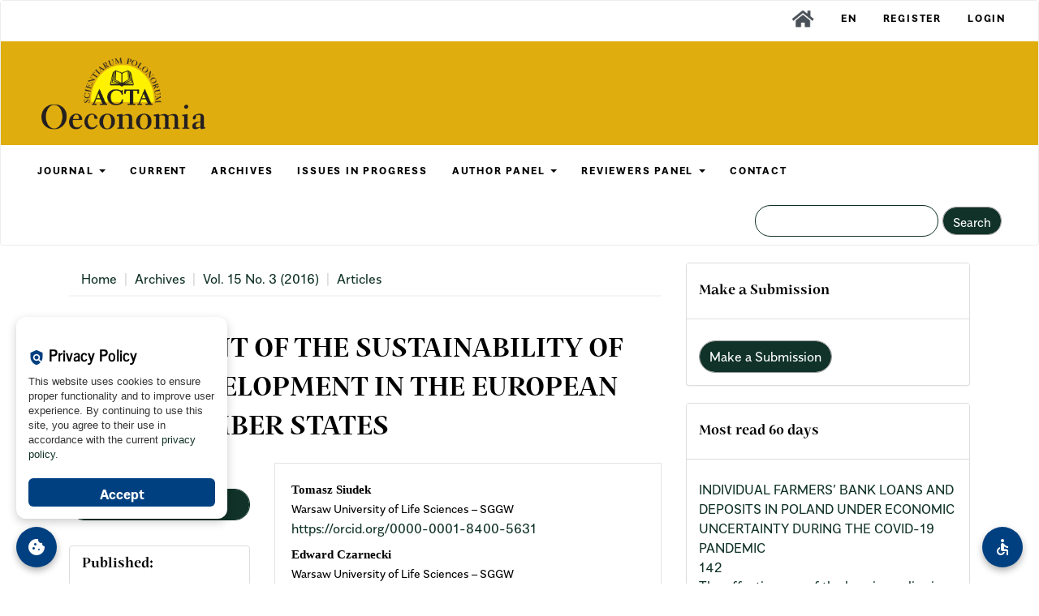

--- FILE ---
content_type: text/html; charset=utf-8
request_url: https://aspe.sggw.edu.pl/article/view/377
body_size: 12487
content:


<!DOCTYPE html>
<html lang="en-US" xml:lang="en-US">
<head>
	<meta charset="utf-8">
	<meta name="viewport" content="width=device-width, initial-scale=1.0">
	<title>
		ASSESSMENT OF THE SUSTAINABILITY OF RURAL DEVELOPMENT IN THE EUROPEAN UNION MEMBER STATES
							| Acta Scientiarum Polonorum. Oeconomia
			</title>

	
<meta name="generator" content="Open Journal Systems 3.3.0.7">
<meta name="gs_meta_revision" content="1.1"/>
<meta name="citation_journal_title" content="Acta Scientiarum Polonorum. Oeconomia"/>
<meta name="citation_journal_abbrev" content="aspe"/>
<meta name="citation_issn" content="2450-047X"/> 
<meta name="citation_author" content="Tomasz Siudek"/>
<meta name="citation_author_institution" content="Warsaw University of Life Sciences – SGGW"/>
<meta name="citation_author" content="Edward Czarnecki"/>
<meta name="citation_author_institution" content="Warsaw University of Life Sciences – SGGW"/>
<meta name="citation_author" content="Mariana Vashchyk"/>
<meta name="citation_author_institution" content="National University of Life and Environmental Sciences of Ukraine"/>
<meta name="citation_title" content="ASSESSMENT OF THE SUSTAINABILITY OF RURAL DEVELOPMENT IN THE EUROPEAN UNION MEMBER STATES"/>
<meta name="citation_language" content="en"/>
<meta name="citation_date" content="2016/09/30"/>
<meta name="citation_volume" content="15"/>
<meta name="citation_issue" content="3"/>
<meta name="citation_firstpage" content="101"/>
<meta name="citation_lastpage" content="113"/>
<meta name="citation_abstract_html_url" content="https://aspe.sggw.edu.pl/article/view/377"/>
<meta name="citation_keywords" xml:lang="en" content="Rural areas"/>
<meta name="citation_keywords" xml:lang="en" content="Sustainable development"/>
<meta name="citation_keywords" xml:lang="en" content="Factor analysis"/>
<meta name="citation_pdf_url" content="https://aspe.sggw.edu.pl/article/download/377/343"/>
<link rel="schema.DC" href="http://purl.org/dc/elements/1.1/" />
<meta name="DC.Creator.PersonalName" content="Tomasz Siudek"/>
<meta name="DC.Creator.PersonalName" content="Edward Czarnecki"/>
<meta name="DC.Creator.PersonalName" content="Mariana Vashchyk"/>
<meta name="DC.Date.created" scheme="ISO8601" content="2016-09-30"/>
<meta name="DC.Date.dateSubmitted" scheme="ISO8601" content="2016-09-30"/>
<meta name="DC.Date.issued" scheme="ISO8601" content="2016-09-30"/>
<meta name="DC.Date.modified" scheme="ISO8601" content="2021-11-29"/>
<meta name="DC.Description" xml:lang="en" content="The aim of the study was to determine the level of sustainability of rural development in the European Union Member States. The study included three dimensions of rural development, namely economic, environmental and social. Each dimension was determined using synthetic index elaborated on the basis of the primary variables, with the use of factor analysis. The study was conducted in all EU countries in the years 2000-2012. The obtained data shows that the highest degree of sustainability of rural development has occurred in Hungary, Bulgaria and Cyprus, and the lowest in Latvia, Romania and the United Kingdom."/>
<meta name="DC.Description" xml:lang="pl" content="Celem pracy jest określenie stopnia zrównoważenia rozwoju obszarów wiejskich w krajach Unii Europejskiej. Badania obejmowały trzy wymiary rozwoju obszarów wiejskich, tj. ekonomiczny, ekologiczny i społeczny. Każdy wymiar określany był za pomocą wskaźnika syntetycznego opracowanego na podstawie zmiennych pierwotnych, przy wykorzystaniu analizy czynnikowej. Badania przeprowadzono we wszystkich krajach UE w latach 2000-2012. Z uzyskanych danych wynika, że najwyższy stopień zrównoważenia rozwoju obszarów wiejskich wystąpił na Węgrzech, w Bułgarii i na Cyprze, a najniższy na Łotwie, w Rumunii i Wielkiej Brytanii."/>
<meta name="DC.Format" scheme="IMT" content="application/pdf"/>
<meta name="DC.Identifier" content="377"/>
<meta name="DC.Identifier.pageNumber" content="101-113"/>
<meta name="DC.Identifier.URI" content="https://aspe.sggw.edu.pl/article/view/377"/>
<meta name="DC.Language" scheme="ISO639-1" content="en"/>
<meta name="DC.Rights" content="Copyright (c)  SGGW"/>
<meta name="DC.Rights" content=""/>
<meta name="DC.Source" content="Acta Scientiarum Polonorum. Oeconomia"/>
<meta name="DC.Source.ISSN" content="2450-047X"/>
<meta name="DC.Source.Issue" content="3"/>
<meta name="DC.Source.Volume" content="15"/>
<meta name="DC.Source.URI" content="https://aspe.sggw.edu.pl/"/>
<meta name="DC.Subject" xml:lang="en" content="Factor analysis"/>
<meta name="DC.Title" content="ASSESSMENT OF THE SUSTAINABILITY OF RURAL DEVELOPMENT IN THE EUROPEAN UNION MEMBER STATES"/>
<meta name="DC.Title.Alternative" xml:lang="pl" content="OCENA ZRÓWNOWAŻENIA ROZWOJU OBSZARÓW WIEJSKICH W KRAJACH UNII EUROPEJSKIEJ"/>
<meta name="DC.Type" content="Text.Serial.Journal"/>
<meta name="DC.Type.articleType" content="Articles"/>
	<link rel="stylesheet" href="https://aspe.sggw.edu.pl/$$$call$$$/page/page/css?name=bootstrapTheme-journal" type="text/css" /><link rel="stylesheet" href="https://aspe.sggw.edu.pl/plugins/generic/citations/css/citations.css?v=3.3.0.7" type="text/css" /><link rel="stylesheet" href="https://aspe.sggw.edu.pl/public/journals/7/styleSheet.css?d=2021-08-20+10%3A56%3A05" type="text/css" /><link rel="stylesheet" href="https://aspe.sggw.edu.pl/public/site/styleSheet.css?v=3.3.0.7" type="text/css" />
</head>
<body class="pkp_page_article pkp_op_view has_site_logo">
	<div class="pkp_structure_page">

       
        
		<nav id="accessibility-nav" class="sr-only" role="navigation" aria-label="Quick jump to page content">
           
			<ul>
                <li><a href="#main-navigation">Main Navigation</a></li>
			  <li><a href="#main-content">Main Content</a></li>
			  <li><a href="#sidebar">Sidebar</a></li>
			</ul>
		</nav>
      

				<header class="navbar navbar-default" id="headerNavigationContainer" role="banner">

						<div class="container-fluid">
				<div class="row gora">
					<nav aria-label="User Navigation">
							<ul id="navigationUser" class="nav nav-pills tab-list pull-right">
											        
     
     
        
			<li class="">
				<a href="https://czasopisma.sggw.edu.pl">
					<img src="https://czasopisma.sggw.edu.pl/pliki/home.png" alt="HOME" height="30px">
									</a>
							</li>
											        
     
     
        
			<li class="">
				<a href="https://aspe.sggw.edu.pl/user/setLocale/en_US">
					EN
									</a>
							</li>
											        
     
     
        
			<li class="">
				<a href="https://aspe.sggw.edu.pl/user/register">
					Register
									</a>
							</li>
											        
     
     
        
			<li class="">
				<a href="https://aspe.sggw.edu.pl/login">
					Login
									</a>
							</li>
									        
        
	</ul>
  
    
     
     
    
					</nav>
				</div><!-- .row -->
			</div><!-- .container-fluid -->

			<div class="container-fluid">
                
               <div class="rowmargin">
                <div class="row">
  <div class="col-12">
 

				<div class="navbar-header">
                    
                    <button type="button" class="navbar-toggle collapsed" data-toggle="collapse" data-target="#nav-menu" aria-expanded="false" aria-controls="nav-menu">
						<span class="sr-only">Toggle navigation</span>
						<span class="icon-bar"></span>
						<span class="icon-bar"></span>
						<span class="icon-bar"></span>
					</button>
                    
                                        
                  <!--Było do 25.11.2021 - zmiana domains  							<a href="							https://aspe.sggw.edu.pl/index
						" class="navbar-brand navbar-brand-logo">
								<img src="https://aspe.sggw.edu.pl/public/journals/7/pageHeaderLogoImage_en_US.png" alt="LOGO">
							</a>
						-->
                    
                    
                    							<a href="							https://aspe.sggw.edu.pl/index
						" class="navbar-brand navbar-brand-logo">
								<img src="https://aspe.sggw.edu.pl/public/journals/7/pageHeaderLogoImage_en_US.png" alt="LOGO">
							</a>
						                    
                    </div>
      
      
                    
                    </div>
                    
                </div>
                
                </div>
                
             <!--   <div class="navbar-header">

										<button type="button" class="navbar-toggle collapsed" data-toggle="collapse" data-target="#nav-menu" aria-expanded="false" aria-controls="nav-menu">
						<span class="sr-only">Toggle navigation</span>
						<span class="icon-bar"></span>
						<span class="icon-bar"></span>
						<span class="icon-bar"></span>
					</button>

																<div class="site-name">
																								<a href="							https://aspe.sggw.edu.pl/index
						" class="navbar-brand navbar-brand-logo">
								<img src="https://aspe.sggw.edu.pl/public/journals/7/pageHeaderLogoImage_en_US.png" alt="LOGO">
							</a>
																	</div>
					
				</div>-->
                    
                    
                    
                    
                    

								
									<nav id="nav-menu" class="navbar-collapse collapse" aria-label="Site Navigation">
																		<ul id="main-navigation" class="nav navbar-nav">
																		        
     
     
        
			<li class=" dropdown">
				<a href="https://aspe.sggw.edu.pl/about" class="dropdown-toggle" data-toggle="dropdown" role="button" aria-haspopup="true" aria-expanded="false">
					JOURNAL
											<span class="caret"></span>
									</a>
									<ul class="dropdown-menu ">
																					<li class="">
									<a href="https://aspe.sggw.edu.pl/about">
										ABOUT THE JOURNAL
									</a>                                    
                                    
								</li>
                       
																												<li class="">
									<a href="https://aspe.sggw.edu.pl/aims">
										AIMS AND SCOPE
									</a>                                    
                                    
								</li>
                       
																												<li class="">
									<a href="https://aspe.sggw.edu.pl/indexed">
										 INDEXED IN DATABASES
									</a>                                    
                                    
								</li>
                       
																												<li class="">
									<a href="https://aspe.sggw.edu.pl/about/editorialTeam">
										EDITORIAL BOARD AND PUBLISHER
									</a>                                    
                                    
								</li>
                       
																												<li class="">
									<a href="https://aspe.sggw.edu.pl/oa">
										OPEN ACCESS POLICY AND LICENSE
									</a>                                    
                                    
								</li>
                       
																												<li class="">
									<a href="https://aspe.sggw.edu.pl/ethical">
										ETHICAL STANDARDS
									</a>                                    
                                    
								</li>
                       
																												<li class="">
									<a href="https://aspe.sggw.edu.pl/antiplagiarism">
										ANTI-PLAGIARISM PROCEDURES
									</a>                                    
                                    
								</li>
                       
																												<li class="">
									<a href="https://aspe.sggw.edu.pl/about/privacy">
										PRIVACY STATEMENT
									</a>                                    
                                    
								</li>
                       
																												<li class="">
									<a href="https://aspe.sggw.edu.pl/aipolicy">
										AI POLICY
									</a>                                    
                                    
								</li>
                       
																		</ul>
							</li>
											        
     
     
        
			<li class="">
				<a href="https://aspe.sggw.edu.pl/issue/current">
					CURRENT
									</a>
							</li>
											        
     
     
        
			<li class="">
				<a href="https://aspe.sggw.edu.pl/issue/archive">
					ARCHIVES
									</a>
							</li>
											        
     
     
        
			<li class="">
				<a href="https://aspe.sggw.edu.pl/Issues_in_Progress">
					Issues in Progress
									</a>
							</li>
																		        
     
     
        
			<li class=" dropdown">
				<a href="https://aspe.sggw.edu.pl/author" class="dropdown-toggle" data-toggle="dropdown" role="button" aria-haspopup="true" aria-expanded="false">
					AUTHOR PANEL
											<span class="caret"></span>
									</a>
									<ul class="dropdown-menu ">
																					<li class="">
									<a href="https://aspe.sggw.edu.pl/about/submissions">
										SUBMISSIONS
									</a>                                    
                                    
								</li>
                       
																												<li class="">
									<a href="https://aspe.sggw.edu.pl/details">
										TECHNICAL DETAILS FOR PREPARING AN ARTICLE
									</a>                                    
                                    
								</li>
                       
																												<li class="">
									<a href="https://aspe.sggw.edu.pl/copyright">
										COPYRIGHT 
									</a>                                    
                                    
								</li>
                       
																												<li class="">
									<a href="https://aspe.sggw.edu.pl/charges">
										CHARGES
									</a>                                    
                                    
								</li>
                       
																		</ul>
							</li>
																		        
     
     
        
			<li class=" dropdown">
				<a href="https://aspe.sggw.edu.pl/reviewers" class="dropdown-toggle" data-toggle="dropdown" role="button" aria-haspopup="true" aria-expanded="false">
					REVIEWERS PANEL
											<span class="caret"></span>
									</a>
									<ul class="dropdown-menu ">
																					<li class="">
									<a href="https://aspe.sggw.edu.pl/reviewers_lists">
										LIST OF REVIEWERS
									</a>                                    
                                    
								</li>
                       
																												<li class="">
									<a href="https://aspe.sggw.edu.pl/reviewing">
										PROCEDURE OF PAPER REVIEWING
									</a>                                    
                                    
								</li>
                       
																												<li class="">
									<a href="https://aspe.sggw.edu.pl/form">
										THE REVIEW FORM
									</a>                                    
                                    
								</li>
                       
																		</ul>
							</li>
											        
     
     
        
			<li class="">
				<a href="https://aspe.sggw.edu.pl/about/contact">
					CONTACT
									</a>
							</li>
		        
        
	</ul>
  
    
     
     
    
				

																			<div class="pull-md-right">
								<form class="navbar-form navbar-left" role="search" method="post" action="https://aspe.sggw.edu.pl/search/search">
  <div class="form-group">
    <input class="form-control" name="query" value="" type="search" aria-label="Search Query" placeholder="">
  </div>
  <button type="submit" class="btn btn-default">Search</button>
</form>
							</div>
											</nav>
				
			</div><!-- .pkp_head_wrapper -->
		</header><!-- .pkp_structure_head -->

			<!--	<div class="pkp_structure_content container">
			<main class="pkp_structure_main col-xs-12 col-sm-10 col-md-8" role="main">-->
<div class="pkp_structure_content container">
			<main class="pkp_structure_main col-xs-12 col-sm-10 col-md-8" role="main">

<div class="page page_article">
			


<nav class="cmp_breadcrumbs" role="navigation" aria-label="You are here:">
	<ol class="breadcrumb">
		<li>
			<a href="https://aspe.sggw.edu.pl/index">
				Home
			</a>
		</li>
		<li>
			<a href="https://aspe.sggw.edu.pl/issue/archive">
				Archives
			</a>
		</li>
		<li>
			<a href="https://aspe.sggw.edu.pl/issue/view/33">
				Vol. 15 No. 3 (2016)
			</a>
		</li>
		<li class="active">
							Articles
					</li>
	</ol>
</nav>
	
		

<article class="article-details">
    
    

		    
    

	<header>
		<div class="page-tytul">
			ASSESSMENT OF THE SUSTAINABILITY OF RURAL DEVELOPMENT IN THE EUROPEAN UNION MEMBER STATES
					</div>
	</header>
    
    

	<div class="row">

		<section class="article-sidebar col-md-4">

						<h2 class="sr-only">Article Sidebar</h2>

						
						            <BR>
				<div class="download">
																		
	
		

<a class="galley-link btn btn-primary pdf" role="button" href="https://aspe.sggw.edu.pl/article/view/377/343">

		
	pdf

	</a>
																				</div>
			            
            <BR>

			<div class="list-group">

                
                 
                
                
								                <div class="panel panel-default issue">
                     
                        <div class="panel-heading-maly">                         
						Published:</div>
                        
                         <div class="panel-body-maly">
						Sep 30, 2016
					</div>
																								                        
                       
                     </div>

                    
           
                    
                    
			<!--																																			-->
                        
                                         
            <div class="panel panel-default issue">
					<div class="panel-heading-maly">
						Issue
					</div>
					<div class="panel-body-maly">
						<a class="title" href="https://aspe.sggw.edu.pl/issue/view/33">
							Vol. 15 No. 3 (2016)
						</a>

					</div>
				</div>

									<div class="panel panel-default section">
						<div class="panel-heading-maly">
							Section
						</div>
						<div class="panel-body-maly">
							Articles
						</div>
					</div>
				            
               
              <div class="panel panel-default issue">
                  <div class="panel-heading-maly">CitedBy/Share</div>
                         <div class="panel-body-maly">
                        
                        <div class="item addthis">
	<div class="value">
		<!-- AddThis Button BEGIN -->
		 			<div class="addthis_toolbox addthis_default_style ">
			<a class="addthis_button_preferred_1"></a>
			<a class="addthis_button_preferred_2"></a>
			<a class="addthis_button_preferred_3"></a>
			<a class="addthis_button_preferred_4"></a>
			<a class="addthis_button_compact"></a>
			<a class="addthis_counter addthis_bubble_style"></a>
			</div>
			<script type="text/javascript" src="//s7.addthis.com/js/250/addthis_widget.js#pubid=ra-615186daa8d15610"></script>
				<!-- AddThis Button END -->
	</div>
</div>

                  </div>
                     </div>
                  
                     
                     

				
			</div>

		</section><!-- .article-sidebar -->

		<div class="col-md-8">
			<section class="article-main">

								<h2 class="sr-only">Main Article Content</h2>

				                <div class="autorzy">
					<div class="authors">
													<div class="author">
                                <div class="author-nazwisko">
								<strong>Tomasz Siudek</strong>
                                </div>
                                
																	<div class="article-author-affilitation">
										Warsaw University of Life Sciences – SGGW
									</div>
																									<div class="orcid">
										
										<a href="https://orcid.org/0000-0001-8400-5631" target="_blank">
											https://orcid.org/0000-0001-8400-5631
										</a>
									</div>
														


							</div>
													<div class="author">
                                <div class="author-nazwisko">
								<strong>Edward Czarnecki</strong>
                                </div>
                                
																	<div class="article-author-affilitation">
										Warsaw University of Life Sciences – SGGW
									</div>
																						


							</div>
													<div class="author">
                                <div class="author-nazwisko">
								<strong>Mariana Vashchyk</strong>
                                </div>
                                
																	<div class="article-author-affilitation">
										National University of Life and Environmental Sciences of Ukraine
									</div>
																						


							</div>
											</div>
                </div>
				                <BR>
                
                                <div class="panel panel-default section"> 
                  
                       <div class="panel-body">
                            <div class="doi">                
                		      				                					               					           						          					           					           				                 </div>
                 
                      <hr style="interlinia" />
                           
                                    				
					<div class="list-group-item keywords">
                        						<strong>							                         
                            Keywords                         
                            :</strong>
					<!--ABY BYŁO W NOWEJ LINII	<div class=""> -->
								
                            
                                    				
				<span class="value">
											Rural areas, 											Sustainable development, 											Factor analysis									</span>
			
			 
                                              
                         <!--   <span class="value">
																														Rural areas																																								Sustainable development																																								Factor analysis																											</span>-->
                                                        
					<!--ABY BYŁO W NOWEJ LINII	</div>-->
					
				      
                       </div>   
                           
                                       
                </div>
                    </div>
                
                    
                
				                    
                    
                 <div class="panel panel-default section"> 
                     <div class="panel-heading">Abstract</div>
                       <div class="panel-body">
                            <div class="abstrakt">     
                    
                    
                    
									<div class="article-summary" id="summary">
						
						<div class="article-abstract">
							The aim of the study was to determine the level of sustainability of rural development in the European Union Member States. The study included three dimensions of rural development, namely economic, environmental and social. Each dimension was determined using synthetic index elaborated on the basis of the primary variables, with the use of factor analysis. The study was conducted in all EU countries in the years 2000-2012. The obtained data shows that the highest degree of sustainability of rural development has occurred in Hungary, Bulgaria and Cyprus, and the lowest in Latvia, Romania and the United Kingdom.
						</div>
					</div>
				
				
                    
                    
                           </div>
                           </div>
                          
                           </div>
                    
                    
                    

			</section><!-- .article-main -->

			<section class="article-more-details">

								<h2 class="sr-only">Article Details</h2>

													<div class="panel panel-default how-to-cite">
						<div class="panel-heading">
							How to Cite
						</div>
						<div class="panel-body">
							<div id="citationOutput" role="region" aria-live="polite">
								<div class="csl-bib-body">
  <div class="csl-entry">Siudek, T., Czarnecki, E., &#38; Vashchyk, M. (2016). ASSESSMENT OF THE SUSTAINABILITY OF RURAL DEVELOPMENT IN THE EUROPEAN UNION MEMBER STATES. <i>Acta Scientiarum Polonorum. Oeconomia</i>, <i>15</i>(3), 101–113. Retrieved from https://aspe.sggw.edu.pl/article/view/377</div>
</div>
							</div>
							<div class="btn-group">
							  <button type="button" class="btn btn-default dropdown-toggle" data-toggle="dropdown" aria-controls="cslCitationFormats">
								More Citation Formats
									<span class="caret"></span>
							  </button>
							  <ul class="dropdown-menu" role="menu">
																			<li>
											<a
												aria-controls="citationOutput"
												href="https://aspe.sggw.edu.pl/citationstylelanguage/get/acm-sig-proceedings?submissionId=377&amp;publicationId=375"
												data-load-citation
												data-json-href="https://aspe.sggw.edu.pl/citationstylelanguage/get/acm-sig-proceedings?submissionId=377&amp;publicationId=375&amp;return=json"
											>
												ACM
											</a>
										</li>
																			<li>
											<a
												aria-controls="citationOutput"
												href="https://aspe.sggw.edu.pl/citationstylelanguage/get/acs-nano?submissionId=377&amp;publicationId=375"
												data-load-citation
												data-json-href="https://aspe.sggw.edu.pl/citationstylelanguage/get/acs-nano?submissionId=377&amp;publicationId=375&amp;return=json"
											>
												ACS
											</a>
										</li>
																			<li>
											<a
												aria-controls="citationOutput"
												href="https://aspe.sggw.edu.pl/citationstylelanguage/get/apa?submissionId=377&amp;publicationId=375"
												data-load-citation
												data-json-href="https://aspe.sggw.edu.pl/citationstylelanguage/get/apa?submissionId=377&amp;publicationId=375&amp;return=json"
											>
												APA
											</a>
										</li>
																			<li>
											<a
												aria-controls="citationOutput"
												href="https://aspe.sggw.edu.pl/citationstylelanguage/get/associacao-brasileira-de-normas-tecnicas?submissionId=377&amp;publicationId=375"
												data-load-citation
												data-json-href="https://aspe.sggw.edu.pl/citationstylelanguage/get/associacao-brasileira-de-normas-tecnicas?submissionId=377&amp;publicationId=375&amp;return=json"
											>
												ABNT
											</a>
										</li>
																			<li>
											<a
												aria-controls="citationOutput"
												href="https://aspe.sggw.edu.pl/citationstylelanguage/get/chicago-author-date?submissionId=377&amp;publicationId=375"
												data-load-citation
												data-json-href="https://aspe.sggw.edu.pl/citationstylelanguage/get/chicago-author-date?submissionId=377&amp;publicationId=375&amp;return=json"
											>
												Chicago
											</a>
										</li>
																			<li>
											<a
												aria-controls="citationOutput"
												href="https://aspe.sggw.edu.pl/citationstylelanguage/get/harvard-cite-them-right?submissionId=377&amp;publicationId=375"
												data-load-citation
												data-json-href="https://aspe.sggw.edu.pl/citationstylelanguage/get/harvard-cite-them-right?submissionId=377&amp;publicationId=375&amp;return=json"
											>
												Harvard
											</a>
										</li>
																			<li>
											<a
												aria-controls="citationOutput"
												href="https://aspe.sggw.edu.pl/citationstylelanguage/get/ieee?submissionId=377&amp;publicationId=375"
												data-load-citation
												data-json-href="https://aspe.sggw.edu.pl/citationstylelanguage/get/ieee?submissionId=377&amp;publicationId=375&amp;return=json"
											>
												IEEE
											</a>
										</li>
																			<li>
											<a
												aria-controls="citationOutput"
												href="https://aspe.sggw.edu.pl/citationstylelanguage/get/modern-language-association?submissionId=377&amp;publicationId=375"
												data-load-citation
												data-json-href="https://aspe.sggw.edu.pl/citationstylelanguage/get/modern-language-association?submissionId=377&amp;publicationId=375&amp;return=json"
											>
												MLA
											</a>
										</li>
																			<li>
											<a
												aria-controls="citationOutput"
												href="https://aspe.sggw.edu.pl/citationstylelanguage/get/turabian-fullnote-bibliography?submissionId=377&amp;publicationId=375"
												data-load-citation
												data-json-href="https://aspe.sggw.edu.pl/citationstylelanguage/get/turabian-fullnote-bibliography?submissionId=377&amp;publicationId=375&amp;return=json"
											>
												Turabian
											</a>
										</li>
																			<li>
											<a
												aria-controls="citationOutput"
												href="https://aspe.sggw.edu.pl/citationstylelanguage/get/vancouver?submissionId=377&amp;publicationId=375"
												data-load-citation
												data-json-href="https://aspe.sggw.edu.pl/citationstylelanguage/get/vancouver?submissionId=377&amp;publicationId=375&amp;return=json"
											>
												Vancouver
											</a>
										</li>
																  </ul>		
							</div>
														<div class="btn-group">
								<button type="button" class="btn btn-default dropdown-toggle" data-toggle="dropdown" aria-controls="cslCitationFormats">
									Download Citation
										<span class="caret"></span>
								</button>
														<ul class="dropdown-menu" role="menu">
																	<li>
										<a href="https://aspe.sggw.edu.pl/citationstylelanguage/download/ris?submissionId=377&amp;publicationId=375">
											<span class="fa fa-download"></span>
											Endnote/Zotero/Mendeley (RIS)
										</a>
																	<li>
										<a href="https://aspe.sggw.edu.pl/citationstylelanguage/download/bibtex?submissionId=377&amp;publicationId=375">
											<span class="fa fa-download"></span>
											BibTeX
										</a>
															</ul>		
							</div>
													</div>
					</div>
				
																			
							<!--	<div class="panel panel-default issue">
					<div class="panel-heading">
						Issue
					</div>
					<div class="panel-body">
						<a class="title" href="https://aspe.sggw.edu.pl/issue/view/33">
							Vol. 15 No. 3 (2016)
						</a>

					</div>
				</div>

									<div class="panel panel-default section">
						<div class="panel-heading">
							Section
						</div>
						<div class="panel-body">
							Articles
						</div>
					</div>
				
-->


			

																																											
				
    	
						
						       
                
                
                

				                <div class="panel panel-default section">
				
                            </div>  
                
                
        <div class="panel panel-default section">  
            <div class="panel-heading">	Statistics</div>
            <div class="panel-body">   <div class="item downloads_chart">
	<h3 class="label">
		Downloads
	</h3>
	<div class="value">
		<canvas class="usageStatsGraph" data-object-type="Submission" data-object-id="377"></canvas>
		<div class="usageStatsUnavailable" data-object-type="Submission" data-object-id="377">
			Download data is not yet available.
		</div>
	</div>
</div>
     </div>
                </div>
            
                
                 <div class="panel panel-default section">  
            <div class="panel-heading">	Recommend Articles</div>
            <div class="panel-body">   <div id="articlesBySimilarityList">
			<!--<h3>Similar Articles</h3>-->
 <div class="panel-heading-l">Similar Articles</div>

		<ul>
																							<li>
											Joanna Szwacka-Mokrzycka,
										<a href="https://aspe.sggw.edu.pl/article/view/379">
						STIMULATORS AND BARRIERS OF DEMAND FOR FOOD (POLISH CASE)
					</a>,
					<a href="https://aspe.sggw.edu.pl/issue/view/33">
						Acta Scientiarum Polonorum. Oeconomia: Vol. 15 No. 3 (2016)
					</a>
				</li>
					</ul>
		<p id="articlesBySimilarityPages">
			
		</p>
		<p id="articlesBySimilaritySearch">
						You may also <a href="https://aspe.sggw.edu.pl/search/search?query=Rural%20areas%20Sustainable%20development%20Factor%20analysisEcological%20food%20Health%20Consumer%20Sustainable%20developmentConsumer%20preferences%20Demand%20Food%20Case%20study">start an advanced similarity search</a> for this article.
		</p>
	</div>
<div id="articlesBySameAuthorList">
						<!--<h3>Most read articles by the same author(s)</h3>-->
<div class="panel-heading-l">Most read articles by the same author(s)</div>


			<ul>
																													<li>
													Tomasz Siudek,
													Aldona Zawojska,
												<a href="https://aspe.sggw.edu.pl/article/view/511">
							COMPETITIVENESS IN THE ECONOMIC CONCEPTS, THEORIES AND EMPIRICAL RESEARCH
						</a>,
						<a href="https://aspe.sggw.edu.pl/issue/view/43">
							Acta Scientiarum Polonorum. Oeconomia: Vol. 13 No. 1 (2014)
						</a>
					</li>
																													<li>
													Aldona Zawojska,
													Tomasz Siudek,
												<a href="https://aspe.sggw.edu.pl/article/view/2833">
							A THEORETICAL AND EMPIRICAL APPROACH TO FOREIGN LABOUR MIGRATION AND EMPLOYMENT: THE CASE OF AGRI-FOOD MIGRANT WORKERS IN DEVELOPED ECONOMIES
						</a>,
						<a href="https://aspe.sggw.edu.pl/issue/view/200">
							Acta Scientiarum Polonorum. Oeconomia: Vol. 20 No. 4 (2021)
						</a>
					</li>
																													<li>
													Aldona Zawojska,
													Tomasz Siudek,
												<a href="https://aspe.sggw.edu.pl/article/view/261">
							SOCIO-ECONOMIC IMPACTS OF EPIDEMIC DISEASES OF FARM ANIMALS
						</a>,
						<a href="https://aspe.sggw.edu.pl/issue/view/25">
							Acta Scientiarum Polonorum. Oeconomia: Vol. 17 No. 3 (2018)
						</a>
					</li>
																													<li>
													Tomasz Siudek,
													Mariana Vashchyk,
												<a href="https://aspe.sggw.edu.pl/article/view/487">
							ECONOMIC DEVELOPMENT OF RURAL AREAS IN EUROPEAN UNION MEMBER STATES IN 2000-2012
						</a>,
						<a href="https://aspe.sggw.edu.pl/issue/view/41">
							Acta Scientiarum Polonorum. Oeconomia: Vol. 13 No. 3 (2014)
						</a>
					</li>
																													<li>
													Tomasz Siudek,
													Aldona Zawojska,
												<a href="https://aspe.sggw.edu.pl/article/view/435">
							OPTIMAL DEPOSIT AND LOAN INTEREST RATES SETTING IN CO-OPERATIVE BANKS
						</a>,
						<a href="https://aspe.sggw.edu.pl/issue/view/37">
							Acta Scientiarum Polonorum. Oeconomia: Vol. 14 No. 3 (2015)
						</a>
					</li>
							</ul>
			<div id="articlesBySameAuthorPages">
				
			</div>
			</div>
     </div>
                </div>
                        
                
                
                
            
         					                
               
        
                
                
                
                
                
    
    
			</section><!-- .article-details -->
		</div><!-- .col-md-8 -->
	</div><!-- .row -->

</article>

	
</div><!-- .page -->

	</main>

									<aside id="sidebar" class="pkp_structure_sidebar left col-xs-12 col-sm-4 col-md-4" role="complementary" aria-label="Sidebar">
				 
<div class="pkp_block block_make_submission">
    
    <h2 class="title">Make a Submission</h2>
	<!--<h2 class="pkp_screen_reader">
		Make a Submission
	</h2>-->

	<div class="content">
		<a class="block_make_submission_link" href="https://aspe.sggw.edu.pl/about/submissions">
			Make a Submission
		</a>
	</div>
</div>
<!--<div class="pkp_block block_developed_by">
	<div class="content">
		<span class="title">Most read 60 days</span>
			<ul class="most_read">
							<li class="most_read_article">
					<div class="most_read_article_title"><a href="https://aspe.sggw.edu.pl/article/view/4589">INDIVIDUAL FARMERS’ BANK LOANS AND DEPOSITS IN POLAND UNDER ECONOMIC UNCERTAINTY DURING THE COVID-19 PANDEMIC</a></div>
					<div class="most_read_article_journal"><span class="fa fa-eye"></span> 142</div>
				</li>
							<li class="most_read_article">
					<div class="most_read_article_title"><a href="https://aspe.sggw.edu.pl/article/view/10576">The effectiveness of the housing policy in Poland: the impact of public interventions in a macroeconomic context</a></div>
					<div class="most_read_article_journal"><span class="fa fa-eye"></span> 133</div>
				</li>
							<li class="most_read_article">
					<div class="most_read_article_title"><a href="https://aspe.sggw.edu.pl/article/view/682">SYSTEM OF VISUAL IDENTIFICATION IN CREATION OF THE TOURISTIC BRAND AND ACTIVATION OF THE REGION</a></div>
					<div class="most_read_article_journal"><span class="fa fa-eye"></span> 86</div>
				</li>
							<li class="most_read_article">
					<div class="most_read_article_title"><a href="https://aspe.sggw.edu.pl/article/view/10418">Development of sustainable tourism driven by policies, consumer trends, and environmental challenges in Poland and Serbia</a></div>
					<div class="most_read_article_journal"><span class="fa fa-eye"></span> 64</div>
				</li>
							<li class="most_read_article">
					<div class="most_read_article_title"><a href="https://aspe.sggw.edu.pl/article/view/4795">The impact of trade liberalization on the performance of Tanzania’s export sector – a time series analysis from 1980 to 2019</a></div>
					<div class="most_read_article_journal"><span class="fa fa-eye"></span> 63</div>
				</li>
						</ul>
	</div>
</div>-->



<div class="pkp_block block_developed_by">
    
    <h2 class="title">Most read 60 days</h2>
	<!--<h2 class="pkp_screen_reader">
		Make a Submission
	</h2>-->

	<div class="content">
		<!--<span class="title">Most read 60 days</span>-->
			<ul class="most_read">
							<li class="most_read_article">
					<div class="most_read_article_title"><a href="https://aspe.sggw.edu.pl/article/view/4589">INDIVIDUAL FARMERS’ BANK LOANS AND DEPOSITS IN POLAND UNDER ECONOMIC UNCERTAINTY DURING THE COVID-19 PANDEMIC</a></div>
					<div class="most_read_article_journal"><span class="fa fa-eye"></span> 142</div>
				</li>
							<li class="most_read_article">
					<div class="most_read_article_title"><a href="https://aspe.sggw.edu.pl/article/view/10576">The effectiveness of the housing policy in Poland: the impact of public interventions in a macroeconomic context</a></div>
					<div class="most_read_article_journal"><span class="fa fa-eye"></span> 133</div>
				</li>
							<li class="most_read_article">
					<div class="most_read_article_title"><a href="https://aspe.sggw.edu.pl/article/view/682">SYSTEM OF VISUAL IDENTIFICATION IN CREATION OF THE TOURISTIC BRAND AND ACTIVATION OF THE REGION</a></div>
					<div class="most_read_article_journal"><span class="fa fa-eye"></span> 86</div>
				</li>
							<li class="most_read_article">
					<div class="most_read_article_title"><a href="https://aspe.sggw.edu.pl/article/view/10418">Development of sustainable tourism driven by policies, consumer trends, and environmental challenges in Poland and Serbia</a></div>
					<div class="most_read_article_journal"><span class="fa fa-eye"></span> 64</div>
				</li>
							<li class="most_read_article">
					<div class="most_read_article_title"><a href="https://aspe.sggw.edu.pl/article/view/4795">The impact of trade liberalization on the performance of Tanzania’s export sector – a time series analysis from 1980 to 2019</a></div>
					<div class="most_read_article_journal"><span class="fa fa-eye"></span> 63</div>
				</li>
						</ul>
	</div>
</div><div class="pkp_block block_information">
	<h2 class="title">Information</h2>
	<div class="content">
		<ul>
							<li>
					<a href="https://aspe.sggw.edu.pl/information/readers">
						For Readers
					</a>
				</li>
										<li>
					<a href="https://aspe.sggw.edu.pl/information/authors">
						For Authors
					</a>
				</li>
										<li>
					<a href="https://aspe.sggw.edu.pl/information/librarians">
						For Librarians
					</a>
				</li>
					</ul>
	</div>
</div>
<div class="pkp_block block_Keywordcloud">
	<span class="title">Keywords</span>
	<div class="content" id='wordcloud'></div>

	<script>
	function randomColor() {
		var cores = ['#1f77b4', '#ff7f0e', '#2ca02c', '#d62728', '#9467bd', '#8c564b', '#e377c2', '#7f7f7f', '#bcbd22', '#17becf'];
		return cores[Math.floor(Math.random()*cores.length)];
	}

	document.addEventListener("DOMContentLoaded", function() {
		var keywords = [{"text":"Poland","size":50},{"text":"rural areas","size":36},{"text":"tourism","size":29},{"text":"Agriculture","size":25},{"text":"entrepreneurship","size":25},{"text":"agriculture","size":22},{"text":"European Union","size":21},{"text":"Rural areas","size":19},{"text":"EU funds","size":17},{"text":"Arable farm","size":17},{"text":"Food industry","size":16},{"text":"competitiveness","size":14},{"text":"Labour market","size":14},{"text":"sustainable development","size":14},{"text":"development","size":14},{"text":"local development","size":13},{"text":"consumer","size":12},{"text":"agritourism","size":12},{"text":"Household","size":12},{"text":"Common Agricultural Policy (CAP)","size":12},{"text":"labour market","size":11},{"text":"Regional development","size":11},{"text":"agricultural policy","size":10},{"text":"education","size":10},{"text":"farm","size":10},{"text":"Common Agricultural Policy","size":10},{"text":"regional development","size":9},{"text":"unemployment","size":9},{"text":"Sustainable development","size":9},{"text":"Consumer","size":9},{"text":"efficiency","size":8},{"text":"Economic development","size":8},{"text":"household","size":8},{"text":"farms","size":8},{"text":"Real estate market","size":8},{"text":"Investment","size":8},{"text":"Competitiveness","size":8},{"text":"COVID-19","size":7},{"text":"households","size":7},{"text":"region","size":7},{"text":"farmers","size":7},{"text":"consumer behaviour","size":7},{"text":"profitability","size":7},{"text":"cluster analysis","size":7},{"text":"economic growth","size":7},{"text":"Food","size":7},{"text":"Innovative character","size":7},{"text":"investments","size":7},{"text":"income","size":7},{"text":"market","size":7}];
		var totalWeight = 0;
		var width = 300;
		var height = 200;
		var transitionDuration = 200;	
		var length_keywords = keywords.length;
		var layout = d3.layout.cloud();

		layout.size([width, height])
			.words(keywords)
			.fontSize(function(d)
			{
				return fontSize(+d.size);
			})
			.on('end', draw);
		
		var svg = d3.select("#wordcloud").append("svg")
			.attr("viewBox", "0 0 " + width + " " + height)	
			.attr("width", '100%');		
		
		function update() {
			var words = layout.words();
			fontSize = d3.scaleLinear().range([16, 34]);
			if (words.length) {
				fontSize.domain([+words[words.length - 1].size || 1, +words[0].size]);
			}
		}
		
		keywords.forEach(function(item,index){totalWeight += item.size;});

		update();

		function draw(words, bounds) {
			var w = layout.size()[0],
                h = layout.size()[1];

			scaling = bounds
                ? Math.min(
                      w / Math.abs(bounds[1].x - w / 2),
                      w / Math.abs(bounds[0].x - w / 2),
                      h / Math.abs(bounds[1].y - h / 2),
                      h / Math.abs(bounds[0].y - h / 2),
                  ) / 2
                : 1;

			svg
			.append("g")
			.attr(
                "transform",
                "translate(" + [w >> 1, h >> 1] + ")scale(" + scaling + ")",
            )
			.selectAll("text")
				.data(words)
			.enter().append("text")
				.style("font-size", function(d) { return d.size + "px"; })
				.style("font-family", 'serif')
				.style("fill", randomColor)
				.style('cursor', 'pointer')
				.style('opacity', 0.7)
				.attr('class', 'keyword')
				.attr("text-anchor", "middle")
				.attr("transform", function(d) {
					return "translate(" + [d.x, d.y] + ")rotate(" + d.rotate + ")";
				}) 
				.text(function(d) { return d.text; })
				.on("click", function(d, i){
					window.location = "https://aspe.sggw.edu.pl/search?query=QUERY_SLUG".replace(/QUERY_SLUG/, encodeURIComponent(''+d.text+''));
				})
				.on("mouseover", function(d, i) {
					d3.select(this).transition()
						.duration(transitionDuration)
						.style('font-size',function(d) { return (d.size + 3) + "px"; })
						.style('opacity', 1);
				})
				.on("mouseout", function(d, i) {
					d3.select(this).transition()
						.duration(transitionDuration)
						.style('font-size',function(d) { return d.size + "px"; })
						.style('opacity', 0.7);
				})
				.on('resize', function() { update() });
		}

		layout.start();

	});

	</script>
</div>
			</aside><!-- pkp_sidebar.left -->
				</div><!-- pkp_structure_content -->

<footer class="footer" role="contentinfo">
	<div class="container">
		<div class="row">

									<div class="col-md-4 col-sm-6 footer-pagefooter">
				<p><em><strong>Acta Scientiarum Polonorum. Oeconomia</strong> <br /><strong>ISSN</strong> 1644-0757; <strong>e-ISSN</strong> 2450-047X</em></p>
<p>Warsaw University of Life Sciences - SGGW<br />Institute of Economics and Finance<br />Nowoursynowska 166<br />02-787 Warsaw, Poland<em><br /></em></p>
			</div>
			
						<div class="col-md-4 col-sm-6 footer-policies">
				<p><a href="https://www.sggw.edu.pl/strona-glowna/polityka-cookies/" target="_blank">Polityka Cookies</a></p>
				<p><a href="https://www.sggw.edu.pl/strona-glowna/polityka-cookies/" target="_blank">Polityka Prywatności</a></p>
				<p><a href="https://www.sggw.edu.pl/strona-glowna/rodo/" target="_blank">Polityka RODO</a></p>
			</div>

						<div class="col-md-4 col-sm-6 footer-logos" role="complementary">
				<a href="https://www.sggw.edu.pl/">
					<img class="img-responsive-logo" alt="More information about the publishing system, Platform and Workflow by OJS/PKP."
					     src="https://aspe.sggw.edu.pl/templates/images/ojs_brand.png">
				</a><br>
				<img alt="Logo UE" src="https://czasopisma.sggw.edu.pl/pliki/ue.png">
			</div>

		</div>
	</div>
</footer>
</div><!-- pkp_structure_page -->

<script src="https://aspe.sggw.edu.pl/lib/pkp/lib/vendor/components/jquery/jquery.min.js?v=3.3.0.7" type="text/javascript"></script><script src="https://aspe.sggw.edu.pl/lib/pkp/lib/vendor/components/jqueryui/jquery-ui.min.js?v=3.3.0.7" type="text/javascript"></script><script src="https://aspe.sggw.edu.pl/lib/pkp/js/lib/jquery/plugins/jquery.tag-it.js?v=3.3.0.7" type="text/javascript"></script><script src="https://aspe.sggw.edu.pl/plugins/themes/bootstrap3/bootstrap/js/bootstrap.min.js?v=3.3.0.7" type="text/javascript"></script><script src="https://aspe.sggw.edu.pl/plugins/generic/citationStyleLanguage/js/articleCitation.js?v=3.3.0.7" type="text/javascript"></script><script src="https://d3js.org/d3.v4.js?v=3.3.0.7" type="text/javascript"></script><script src="https://cdn.jsdelivr.net/gh/holtzy/D3-graph-gallery@master/LIB/d3.layout.cloud.js?v=3.3.0.7" type="text/javascript"></script><script type="text/javascript">var pkpUsageStats = pkpUsageStats || {};pkpUsageStats.data = pkpUsageStats.data || {};pkpUsageStats.data.Submission = pkpUsageStats.data.Submission || {};pkpUsageStats.data.Submission[377] = {"data":{"2022":{"1":0,"2":0,"3":0,"4":0,"5":0,"6":0,"7":0,"8":1,"9":1,"10":2,"11":2,"12":3},"2023":{"1":0,"2":4,"3":1,"4":1,"5":0,"6":1,"7":0,"8":1,"9":0,"10":1,"11":0,"12":0},"2024":{"1":0,"2":1,"3":0,"4":1,"5":0,"6":1,"7":3,"8":0,"9":1,"10":0,"11":0,"12":0},"2025":{"1":1,"2":0,"3":0,"4":0,"5":1,"6":0,"7":1,"8":4,"9":2,"10":1,"11":2,"12":3}},"label":"All Downloads","color":"79,181,217","total":40};</script><script src="https://cdnjs.cloudflare.com/ajax/libs/Chart.js/2.0.1/Chart.js?v=3.3.0.7" type="text/javascript"></script><script type="text/javascript">var pkpUsageStats = pkpUsageStats || {};pkpUsageStats.locale = pkpUsageStats.locale || {};pkpUsageStats.locale.months = ["Jan","Feb","Mar","Apr","May","Jun","Jul","Aug","Sep","Oct","Nov","Dec"];pkpUsageStats.config = pkpUsageStats.config || {};pkpUsageStats.config.chartType = "bar";</script><script src="https://aspe.sggw.edu.pl/plugins/generic/usageStats/js/UsageStatsFrontendHandler.js?v=3.3.0.7" type="text/javascript"></script>


        
        
 <!-- Załaduj czcionkę ikon Google -->
<link href="https://fonts.googleapis.com/icon?family=Material+Icons" rel="stylesheet">

<style>

/* ------------------------------ */
/* WCAG – Linki w Twojej stopce   */
/* ------------------------------ */

.footer-pagefooter a,
.footer-pagefooter a:visited,
.footer-policies a,
.footer-policies a:visited {
	color: #ffffff !important;
	text-decoration: underline !important;
}

.footer-pagefooter a:hover,
.footer-policies a:hover {
	color: #eb6864 !important;
	text-decoration: underline !important;
}


/* ---------------------------------------- */
/* PANEL UŁATWIEŃ DOSTĘPU – PRZYCISK + PANEL */
/* ---------------------------------------- */

#accessibility-btn {
  position: fixed;
  bottom: 20px;
  right: 20px;
  background-color: #004080;
  color: white;
  border: none;
  border-radius: 50%;
  width: 50px;
  height: 50px;
  font-size: 26px;
  cursor: pointer;
  z-index: 9999;
  box-shadow: 0 4px 8px rgba(0,0,0,0.3);
  display: flex;
  align-items: center;
  justify-content: center;
}

#accessibility-btn:hover {
  background-color: #0059b3;
}

#accessibility-panel {
  position: fixed;
  bottom: 80px;
  right: 20px;
  background: #fff;
  border-radius: 12px;
  box-shadow: 0 4px 12px rgba(0,0,0,0.2);
  padding: 15px;
  width: 220px;
  display: none;
  z-index: 9999;
  font-family: Arial, sans-serif;
}

#accessibility-panel button {
  display: flex;
  align-items: center;
  gap: 8px;
  width: 100%;
  margin: 6px 0;
  padding: 8px 10px;
  border: none;
  border-radius: 6px;
  cursor: pointer;
  background-color: #f0f0f0;
  transition: 0.2s;
  font-size: 14px;
}

#accessibility-panel button:hover {
  background-color: #d9e4f5;
}

#accessibility-panel .material-icons {
  font-size: 18px;
  color: #004080;
}


/* -------------------------------------- */
/*  TRYB WYSOKIEGO KONTRASTU – KOMPLETNY  */
/* -------------------------------------- */

body.high-contrast {
  background-color: #000 !important;
  color: #fff !important;
}

/* Linki – żółte */
body.high-contrast a,
body.high-contrast a:visited {
  color: #ffff00 !important;
  text-decoration: underline !important;
}

/* Główne elementy struktury OJS */
body.high-contrast *,
body.high-contrast .pkp_structure_content,
body.high-contrast .pkp_structure_main,
body.high-contrast .pkp_structure_head,
body.high-contrast .pkp_page_content,
body.high-contrast .pkp_navigation_primary,
body.high-contrast .pkp_navigation_user,
body.high-contrast .pkp_site_name,
body.high-contrast .pkp_site_header,
body.high-contrast .pkp_site_footer {
  background: #000 !important;
  color: #fff !important;
}

/* TOC + listy artykułów */
body.high-contrast .obj_issue_toc,
body.high-contrast .obj_issue_summary,
body.high-contrast .obj_article_summary,
body.high-contrast .cmp_article_list,
body.high-contrast .pkp_list,
body.high-contrast .pkp_section,
body.high-contrast .pkp_block,
body.high-contrast .pkp_sidebar {
  background: #000 !important;
  color: #fff !important;
  border-color: #fff !important;
}

/* Teksty zagnieżdżone */
body.high-contrast h1,
body.high-contrast h2,
body.high-contrast h3,
body.high-contrast h4,
body.high-contrast h5,
body.high-contrast p,
body.high-contrast li,
body.high-contrast div,
body.high-contrast span {
  color: #fff !important;
}

/* Ikony */
body.high-contrast .material-icons {
  color: #ffff00 !important;
}

/* Obrazy – przyciemnione */
body.high-contrast img {
  opacity: 0.7 !important;
}


/* -------------------------------------- */
/*  POWIĘKSZANIE – MENU, SIDEBAR, CURRENT */
/* -------------------------------------- */

/* Wszystko ma bazować na rozmiarze BODY */
nav.pkp_navigation_primary,
nav.pkp_navigation_primary *,
nav.pkp_navigation_user,
nav.pkp_navigation_user *,
#sidebar,
#sidebar *,
.obj_issue_toc,
.obj_issue_toc *,
.cmp_article_list,
.cmp_article_list * {
  font-size: 1em !important;
}

</style>

<!-- Przycisk otwierający panel -->
<button id="accessibility-btn" title="Ułatwienia dostępu">
  <span class="material-icons">accessible</span>
</button>

<!-- Panel ustawień -->
<div id="accessibility-panel">
  <button id="increase-font"><span class="material-icons">zoom_in</span> Increase font size</button>
  <button id="decrease-font"><span class="material-icons">zoom_out</span> Decrease font size</button>
  <button id="toggle-contrast"><span class="material-icons">contrast</span> High contrast</button>
  <button id="reset-settings"><span class="material-icons">restart_alt</span> Reset settings</button>
</div>

<script>
(function() {
  const panel = document.getElementById('accessibility-panel');
  const btn = document.getElementById('accessibility-btn');

  // 1. Zbieramy bazowy rozmiar dla KAŻDEGO elementu w body
  const baseFontSizes = [];
  const nodes = document.querySelectorAll('body, body *');

  nodes.forEach(el => {
    const size = parseFloat(window.getComputedStyle(el).fontSize);
    if (!isNaN(size)) {
      baseFontSizes.push({ el, size });
    }
  });

  // 2. Aktualny mnożnik (1 = wyjściowa, 1.1 = +10%, itd.)
  let scale = 1;

  // 3. Odczyt z localStorage (jeśli był zapisany)
  const savedScale = parseFloat(localStorage.getItem('fontScale'));
  if (!isNaN(savedScale) && savedScale > 0) {
    scale = savedScale;
  }

  function applyScale() {
    baseFontSizes.forEach(item => {
      item.el.style.fontSize = (item.size * scale) + 'px';
    });
    localStorage.setItem('fontScale', String(scale));
  }

  // 4. Zastosuj aktualną skalę przy starcie
  applyScale();

  // Przycisk otwierający panel
  btn.addEventListener('click', () => {
    panel.style.display = (panel.style.display === 'block') ? 'none' : 'block';
  });

  // Zwiększ czcionkę (+10% względem WYJŚCIOWEJ)
  document.getElementById('increase-font').addEventListener('click', () => {
    scale = scale + 0.1;
    applyScale();
  });

  // Zmniejsz czcionkę (min. 70% wyjściowej)
  document.getElementById('decrease-font').addEventListener('click', () => {
    scale = Math.max(0.7, scale - 0.1);
    applyScale();
  });

  // Wysoki kontrast
  document.getElementById('toggle-contrast').addEventListener('click', () => {
    document.body.classList.toggle('high-contrast');
    localStorage.setItem(
      'highContrast',
      document.body.classList.contains('high-contrast')
    );
  });

  // Reset – powrót do ustawień wyjściowych
  document.getElementById('reset-settings').addEventListener('click', () => {
    document.body.classList.remove('high-contrast');
    scale = 1;
    applyScale();
    localStorage.removeItem('fontScale');
    localStorage.removeItem('highContrast');
  });

  // Przywrócenie tylko KONTRASTU przy ładowaniu
  window.addEventListener('load', () => {
    if (localStorage.getItem('highContrast') === 'true') {
      document.body.classList.add('high-contrast');
    }
  });
})();
</script>


<!-- Polityka Cookie -->
<style>
/* --- Styl przycisku cookies (lewa strona) --- */
#cookie-btn {
  position: fixed;
  bottom: 20px;
  left: 20px;
  background-color: #004080;
  color: white;
  border: none;
  border-radius: 50%;
  width: 50px;
  height: 50px;
  font-size: 24px;
  cursor: pointer;
  z-index: 9999;
  box-shadow: 0 4px 8px rgba(0,0,0,0.3);
  display: flex;
  align-items: center;
  justify-content: center;
}

#cookie-btn:hover {
  background-color: #0059b3;
}

/* --- Panel cookies --- */
#cookie-panel {
  position: fixed;
  bottom: 80px;
  left: 20px;
  background: #fff;
  border-radius: 12px;
  box-shadow: 0 4px 12px rgba(0,0,0,0.2);
  padding: 15px;
  width: 260px;
  display: none;
  z-index: 9999;
  font-family: Arial, sans-serif;
}

#cookie-panel h4 {
  margin-top: 0;
  color: #004080;
  font-size: 16px;
  display: flex;
  align-items: center;
  gap: 6px;
}

#cookie-panel p {
  font-size: 13px;
  line-height: 1.4;
  color: #333;
}

#cookie-panel button {
  width: 100%;
  margin-top: 10px;
  padding: 8px;
  border: none;
  border-radius: 6px;
  cursor: pointer;
  background-color: #004080;
  color: white;
  font-weight: bold;
  transition: 0.2s;
}

#cookie-panel button:hover {
  background-color: #0059b3;
}

#cookie-panel .material-icons {
  font-size: 18px;
  color: #004080;
}
</style>

<!-- Przycisk otwierający panel cookies -->
<button id="cookie-btn" title="Polityka cookies">
  <span class="material-icons">cookie</span>
</button>

<!-- Panel polityki cookies -->
<div id="cookie-panel">
  <h3 style="font-size:20px;"><span class="material-icons" style="font-size:20px;vertical-align:middle;">policy</span> Privacy Policy</h3>

  <p>
    This website uses cookies to ensure proper functionality and to improve user experience. By continuing to use this site, you agree to their use in accordance with the current <a href="https://czasopisma.sggw.edu.pl/index.php/index/about/privacy" target="_blank" rel="noopener noreferrer">privacy policy</a>.
  </p>
  <button id="accept-cookies">Accept</button>
</div>

<script>
(function() {
  const panel = document.getElementById('cookie-panel');
  const btn = document.getElementById('cookie-btn');
  const accept = document.getElementById('accept-cookies');

  // Pokazuj panel tylko, jeśli zgoda nie została udzielona
  window.addEventListener('load', () => {
    if (!localStorage.getItem('cookiesAccepted')) {
      panel.style.display = 'block';
    }
  });

  // Przycisk otwierający/zamykający panel
  btn.addEventListener('click', () => {
    panel.style.display = (panel.style.display === 'block') ? 'none' : 'block';
  });

  // Akceptacja cookies
  accept.addEventListener('click', () => {
    localStorage.setItem('cookiesAccepted', 'true');
    panel.style.display = 'none';
  });
})();
</script>
       
        
</body>
</html>
